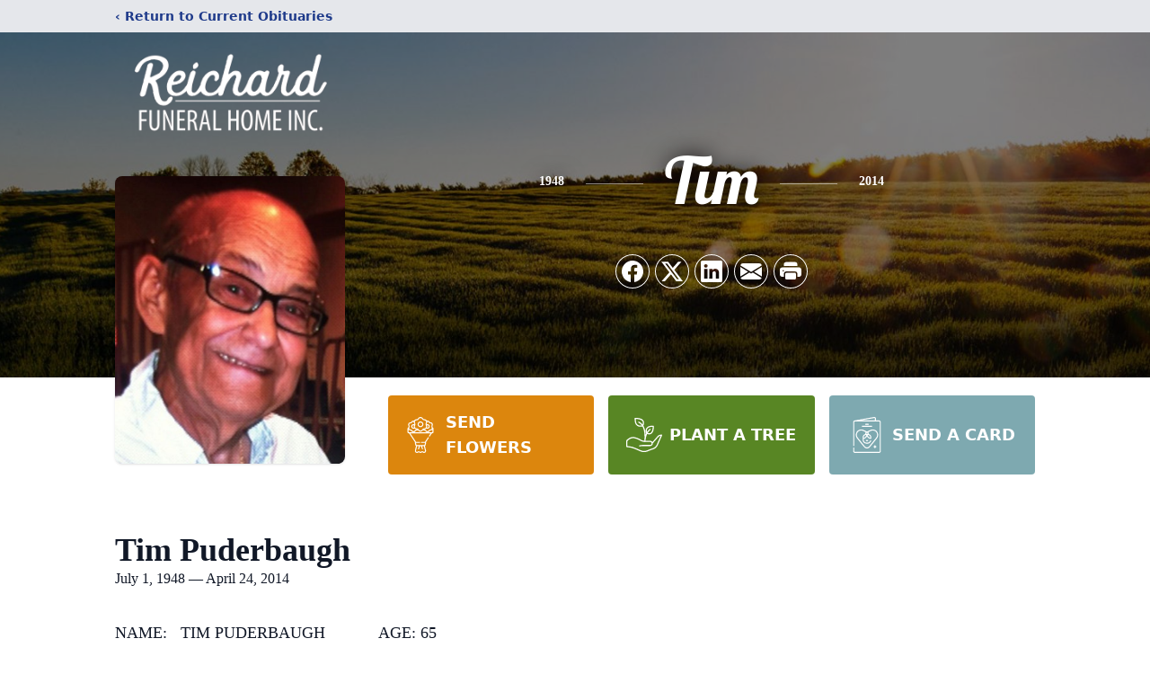

--- FILE ---
content_type: text/html; charset=utf-8
request_url: https://www.google.com/recaptcha/enterprise/anchor?ar=1&k=6LcIFh0kAAAAAEeSTW7VAbG7w6NXXXPmHKnmarBy&co=aHR0cHM6Ly93d3cucmVpY2hhcmRmaC5jb206NDQz&hl=en&type=image&v=PoyoqOPhxBO7pBk68S4YbpHZ&theme=light&size=invisible&badge=bottomright&anchor-ms=20000&execute-ms=30000&cb=nng67rm3p7rq
body_size: 48869
content:
<!DOCTYPE HTML><html dir="ltr" lang="en"><head><meta http-equiv="Content-Type" content="text/html; charset=UTF-8">
<meta http-equiv="X-UA-Compatible" content="IE=edge">
<title>reCAPTCHA</title>
<style type="text/css">
/* cyrillic-ext */
@font-face {
  font-family: 'Roboto';
  font-style: normal;
  font-weight: 400;
  font-stretch: 100%;
  src: url(//fonts.gstatic.com/s/roboto/v48/KFO7CnqEu92Fr1ME7kSn66aGLdTylUAMa3GUBHMdazTgWw.woff2) format('woff2');
  unicode-range: U+0460-052F, U+1C80-1C8A, U+20B4, U+2DE0-2DFF, U+A640-A69F, U+FE2E-FE2F;
}
/* cyrillic */
@font-face {
  font-family: 'Roboto';
  font-style: normal;
  font-weight: 400;
  font-stretch: 100%;
  src: url(//fonts.gstatic.com/s/roboto/v48/KFO7CnqEu92Fr1ME7kSn66aGLdTylUAMa3iUBHMdazTgWw.woff2) format('woff2');
  unicode-range: U+0301, U+0400-045F, U+0490-0491, U+04B0-04B1, U+2116;
}
/* greek-ext */
@font-face {
  font-family: 'Roboto';
  font-style: normal;
  font-weight: 400;
  font-stretch: 100%;
  src: url(//fonts.gstatic.com/s/roboto/v48/KFO7CnqEu92Fr1ME7kSn66aGLdTylUAMa3CUBHMdazTgWw.woff2) format('woff2');
  unicode-range: U+1F00-1FFF;
}
/* greek */
@font-face {
  font-family: 'Roboto';
  font-style: normal;
  font-weight: 400;
  font-stretch: 100%;
  src: url(//fonts.gstatic.com/s/roboto/v48/KFO7CnqEu92Fr1ME7kSn66aGLdTylUAMa3-UBHMdazTgWw.woff2) format('woff2');
  unicode-range: U+0370-0377, U+037A-037F, U+0384-038A, U+038C, U+038E-03A1, U+03A3-03FF;
}
/* math */
@font-face {
  font-family: 'Roboto';
  font-style: normal;
  font-weight: 400;
  font-stretch: 100%;
  src: url(//fonts.gstatic.com/s/roboto/v48/KFO7CnqEu92Fr1ME7kSn66aGLdTylUAMawCUBHMdazTgWw.woff2) format('woff2');
  unicode-range: U+0302-0303, U+0305, U+0307-0308, U+0310, U+0312, U+0315, U+031A, U+0326-0327, U+032C, U+032F-0330, U+0332-0333, U+0338, U+033A, U+0346, U+034D, U+0391-03A1, U+03A3-03A9, U+03B1-03C9, U+03D1, U+03D5-03D6, U+03F0-03F1, U+03F4-03F5, U+2016-2017, U+2034-2038, U+203C, U+2040, U+2043, U+2047, U+2050, U+2057, U+205F, U+2070-2071, U+2074-208E, U+2090-209C, U+20D0-20DC, U+20E1, U+20E5-20EF, U+2100-2112, U+2114-2115, U+2117-2121, U+2123-214F, U+2190, U+2192, U+2194-21AE, U+21B0-21E5, U+21F1-21F2, U+21F4-2211, U+2213-2214, U+2216-22FF, U+2308-230B, U+2310, U+2319, U+231C-2321, U+2336-237A, U+237C, U+2395, U+239B-23B7, U+23D0, U+23DC-23E1, U+2474-2475, U+25AF, U+25B3, U+25B7, U+25BD, U+25C1, U+25CA, U+25CC, U+25FB, U+266D-266F, U+27C0-27FF, U+2900-2AFF, U+2B0E-2B11, U+2B30-2B4C, U+2BFE, U+3030, U+FF5B, U+FF5D, U+1D400-1D7FF, U+1EE00-1EEFF;
}
/* symbols */
@font-face {
  font-family: 'Roboto';
  font-style: normal;
  font-weight: 400;
  font-stretch: 100%;
  src: url(//fonts.gstatic.com/s/roboto/v48/KFO7CnqEu92Fr1ME7kSn66aGLdTylUAMaxKUBHMdazTgWw.woff2) format('woff2');
  unicode-range: U+0001-000C, U+000E-001F, U+007F-009F, U+20DD-20E0, U+20E2-20E4, U+2150-218F, U+2190, U+2192, U+2194-2199, U+21AF, U+21E6-21F0, U+21F3, U+2218-2219, U+2299, U+22C4-22C6, U+2300-243F, U+2440-244A, U+2460-24FF, U+25A0-27BF, U+2800-28FF, U+2921-2922, U+2981, U+29BF, U+29EB, U+2B00-2BFF, U+4DC0-4DFF, U+FFF9-FFFB, U+10140-1018E, U+10190-1019C, U+101A0, U+101D0-101FD, U+102E0-102FB, U+10E60-10E7E, U+1D2C0-1D2D3, U+1D2E0-1D37F, U+1F000-1F0FF, U+1F100-1F1AD, U+1F1E6-1F1FF, U+1F30D-1F30F, U+1F315, U+1F31C, U+1F31E, U+1F320-1F32C, U+1F336, U+1F378, U+1F37D, U+1F382, U+1F393-1F39F, U+1F3A7-1F3A8, U+1F3AC-1F3AF, U+1F3C2, U+1F3C4-1F3C6, U+1F3CA-1F3CE, U+1F3D4-1F3E0, U+1F3ED, U+1F3F1-1F3F3, U+1F3F5-1F3F7, U+1F408, U+1F415, U+1F41F, U+1F426, U+1F43F, U+1F441-1F442, U+1F444, U+1F446-1F449, U+1F44C-1F44E, U+1F453, U+1F46A, U+1F47D, U+1F4A3, U+1F4B0, U+1F4B3, U+1F4B9, U+1F4BB, U+1F4BF, U+1F4C8-1F4CB, U+1F4D6, U+1F4DA, U+1F4DF, U+1F4E3-1F4E6, U+1F4EA-1F4ED, U+1F4F7, U+1F4F9-1F4FB, U+1F4FD-1F4FE, U+1F503, U+1F507-1F50B, U+1F50D, U+1F512-1F513, U+1F53E-1F54A, U+1F54F-1F5FA, U+1F610, U+1F650-1F67F, U+1F687, U+1F68D, U+1F691, U+1F694, U+1F698, U+1F6AD, U+1F6B2, U+1F6B9-1F6BA, U+1F6BC, U+1F6C6-1F6CF, U+1F6D3-1F6D7, U+1F6E0-1F6EA, U+1F6F0-1F6F3, U+1F6F7-1F6FC, U+1F700-1F7FF, U+1F800-1F80B, U+1F810-1F847, U+1F850-1F859, U+1F860-1F887, U+1F890-1F8AD, U+1F8B0-1F8BB, U+1F8C0-1F8C1, U+1F900-1F90B, U+1F93B, U+1F946, U+1F984, U+1F996, U+1F9E9, U+1FA00-1FA6F, U+1FA70-1FA7C, U+1FA80-1FA89, U+1FA8F-1FAC6, U+1FACE-1FADC, U+1FADF-1FAE9, U+1FAF0-1FAF8, U+1FB00-1FBFF;
}
/* vietnamese */
@font-face {
  font-family: 'Roboto';
  font-style: normal;
  font-weight: 400;
  font-stretch: 100%;
  src: url(//fonts.gstatic.com/s/roboto/v48/KFO7CnqEu92Fr1ME7kSn66aGLdTylUAMa3OUBHMdazTgWw.woff2) format('woff2');
  unicode-range: U+0102-0103, U+0110-0111, U+0128-0129, U+0168-0169, U+01A0-01A1, U+01AF-01B0, U+0300-0301, U+0303-0304, U+0308-0309, U+0323, U+0329, U+1EA0-1EF9, U+20AB;
}
/* latin-ext */
@font-face {
  font-family: 'Roboto';
  font-style: normal;
  font-weight: 400;
  font-stretch: 100%;
  src: url(//fonts.gstatic.com/s/roboto/v48/KFO7CnqEu92Fr1ME7kSn66aGLdTylUAMa3KUBHMdazTgWw.woff2) format('woff2');
  unicode-range: U+0100-02BA, U+02BD-02C5, U+02C7-02CC, U+02CE-02D7, U+02DD-02FF, U+0304, U+0308, U+0329, U+1D00-1DBF, U+1E00-1E9F, U+1EF2-1EFF, U+2020, U+20A0-20AB, U+20AD-20C0, U+2113, U+2C60-2C7F, U+A720-A7FF;
}
/* latin */
@font-face {
  font-family: 'Roboto';
  font-style: normal;
  font-weight: 400;
  font-stretch: 100%;
  src: url(//fonts.gstatic.com/s/roboto/v48/KFO7CnqEu92Fr1ME7kSn66aGLdTylUAMa3yUBHMdazQ.woff2) format('woff2');
  unicode-range: U+0000-00FF, U+0131, U+0152-0153, U+02BB-02BC, U+02C6, U+02DA, U+02DC, U+0304, U+0308, U+0329, U+2000-206F, U+20AC, U+2122, U+2191, U+2193, U+2212, U+2215, U+FEFF, U+FFFD;
}
/* cyrillic-ext */
@font-face {
  font-family: 'Roboto';
  font-style: normal;
  font-weight: 500;
  font-stretch: 100%;
  src: url(//fonts.gstatic.com/s/roboto/v48/KFO7CnqEu92Fr1ME7kSn66aGLdTylUAMa3GUBHMdazTgWw.woff2) format('woff2');
  unicode-range: U+0460-052F, U+1C80-1C8A, U+20B4, U+2DE0-2DFF, U+A640-A69F, U+FE2E-FE2F;
}
/* cyrillic */
@font-face {
  font-family: 'Roboto';
  font-style: normal;
  font-weight: 500;
  font-stretch: 100%;
  src: url(//fonts.gstatic.com/s/roboto/v48/KFO7CnqEu92Fr1ME7kSn66aGLdTylUAMa3iUBHMdazTgWw.woff2) format('woff2');
  unicode-range: U+0301, U+0400-045F, U+0490-0491, U+04B0-04B1, U+2116;
}
/* greek-ext */
@font-face {
  font-family: 'Roboto';
  font-style: normal;
  font-weight: 500;
  font-stretch: 100%;
  src: url(//fonts.gstatic.com/s/roboto/v48/KFO7CnqEu92Fr1ME7kSn66aGLdTylUAMa3CUBHMdazTgWw.woff2) format('woff2');
  unicode-range: U+1F00-1FFF;
}
/* greek */
@font-face {
  font-family: 'Roboto';
  font-style: normal;
  font-weight: 500;
  font-stretch: 100%;
  src: url(//fonts.gstatic.com/s/roboto/v48/KFO7CnqEu92Fr1ME7kSn66aGLdTylUAMa3-UBHMdazTgWw.woff2) format('woff2');
  unicode-range: U+0370-0377, U+037A-037F, U+0384-038A, U+038C, U+038E-03A1, U+03A3-03FF;
}
/* math */
@font-face {
  font-family: 'Roboto';
  font-style: normal;
  font-weight: 500;
  font-stretch: 100%;
  src: url(//fonts.gstatic.com/s/roboto/v48/KFO7CnqEu92Fr1ME7kSn66aGLdTylUAMawCUBHMdazTgWw.woff2) format('woff2');
  unicode-range: U+0302-0303, U+0305, U+0307-0308, U+0310, U+0312, U+0315, U+031A, U+0326-0327, U+032C, U+032F-0330, U+0332-0333, U+0338, U+033A, U+0346, U+034D, U+0391-03A1, U+03A3-03A9, U+03B1-03C9, U+03D1, U+03D5-03D6, U+03F0-03F1, U+03F4-03F5, U+2016-2017, U+2034-2038, U+203C, U+2040, U+2043, U+2047, U+2050, U+2057, U+205F, U+2070-2071, U+2074-208E, U+2090-209C, U+20D0-20DC, U+20E1, U+20E5-20EF, U+2100-2112, U+2114-2115, U+2117-2121, U+2123-214F, U+2190, U+2192, U+2194-21AE, U+21B0-21E5, U+21F1-21F2, U+21F4-2211, U+2213-2214, U+2216-22FF, U+2308-230B, U+2310, U+2319, U+231C-2321, U+2336-237A, U+237C, U+2395, U+239B-23B7, U+23D0, U+23DC-23E1, U+2474-2475, U+25AF, U+25B3, U+25B7, U+25BD, U+25C1, U+25CA, U+25CC, U+25FB, U+266D-266F, U+27C0-27FF, U+2900-2AFF, U+2B0E-2B11, U+2B30-2B4C, U+2BFE, U+3030, U+FF5B, U+FF5D, U+1D400-1D7FF, U+1EE00-1EEFF;
}
/* symbols */
@font-face {
  font-family: 'Roboto';
  font-style: normal;
  font-weight: 500;
  font-stretch: 100%;
  src: url(//fonts.gstatic.com/s/roboto/v48/KFO7CnqEu92Fr1ME7kSn66aGLdTylUAMaxKUBHMdazTgWw.woff2) format('woff2');
  unicode-range: U+0001-000C, U+000E-001F, U+007F-009F, U+20DD-20E0, U+20E2-20E4, U+2150-218F, U+2190, U+2192, U+2194-2199, U+21AF, U+21E6-21F0, U+21F3, U+2218-2219, U+2299, U+22C4-22C6, U+2300-243F, U+2440-244A, U+2460-24FF, U+25A0-27BF, U+2800-28FF, U+2921-2922, U+2981, U+29BF, U+29EB, U+2B00-2BFF, U+4DC0-4DFF, U+FFF9-FFFB, U+10140-1018E, U+10190-1019C, U+101A0, U+101D0-101FD, U+102E0-102FB, U+10E60-10E7E, U+1D2C0-1D2D3, U+1D2E0-1D37F, U+1F000-1F0FF, U+1F100-1F1AD, U+1F1E6-1F1FF, U+1F30D-1F30F, U+1F315, U+1F31C, U+1F31E, U+1F320-1F32C, U+1F336, U+1F378, U+1F37D, U+1F382, U+1F393-1F39F, U+1F3A7-1F3A8, U+1F3AC-1F3AF, U+1F3C2, U+1F3C4-1F3C6, U+1F3CA-1F3CE, U+1F3D4-1F3E0, U+1F3ED, U+1F3F1-1F3F3, U+1F3F5-1F3F7, U+1F408, U+1F415, U+1F41F, U+1F426, U+1F43F, U+1F441-1F442, U+1F444, U+1F446-1F449, U+1F44C-1F44E, U+1F453, U+1F46A, U+1F47D, U+1F4A3, U+1F4B0, U+1F4B3, U+1F4B9, U+1F4BB, U+1F4BF, U+1F4C8-1F4CB, U+1F4D6, U+1F4DA, U+1F4DF, U+1F4E3-1F4E6, U+1F4EA-1F4ED, U+1F4F7, U+1F4F9-1F4FB, U+1F4FD-1F4FE, U+1F503, U+1F507-1F50B, U+1F50D, U+1F512-1F513, U+1F53E-1F54A, U+1F54F-1F5FA, U+1F610, U+1F650-1F67F, U+1F687, U+1F68D, U+1F691, U+1F694, U+1F698, U+1F6AD, U+1F6B2, U+1F6B9-1F6BA, U+1F6BC, U+1F6C6-1F6CF, U+1F6D3-1F6D7, U+1F6E0-1F6EA, U+1F6F0-1F6F3, U+1F6F7-1F6FC, U+1F700-1F7FF, U+1F800-1F80B, U+1F810-1F847, U+1F850-1F859, U+1F860-1F887, U+1F890-1F8AD, U+1F8B0-1F8BB, U+1F8C0-1F8C1, U+1F900-1F90B, U+1F93B, U+1F946, U+1F984, U+1F996, U+1F9E9, U+1FA00-1FA6F, U+1FA70-1FA7C, U+1FA80-1FA89, U+1FA8F-1FAC6, U+1FACE-1FADC, U+1FADF-1FAE9, U+1FAF0-1FAF8, U+1FB00-1FBFF;
}
/* vietnamese */
@font-face {
  font-family: 'Roboto';
  font-style: normal;
  font-weight: 500;
  font-stretch: 100%;
  src: url(//fonts.gstatic.com/s/roboto/v48/KFO7CnqEu92Fr1ME7kSn66aGLdTylUAMa3OUBHMdazTgWw.woff2) format('woff2');
  unicode-range: U+0102-0103, U+0110-0111, U+0128-0129, U+0168-0169, U+01A0-01A1, U+01AF-01B0, U+0300-0301, U+0303-0304, U+0308-0309, U+0323, U+0329, U+1EA0-1EF9, U+20AB;
}
/* latin-ext */
@font-face {
  font-family: 'Roboto';
  font-style: normal;
  font-weight: 500;
  font-stretch: 100%;
  src: url(//fonts.gstatic.com/s/roboto/v48/KFO7CnqEu92Fr1ME7kSn66aGLdTylUAMa3KUBHMdazTgWw.woff2) format('woff2');
  unicode-range: U+0100-02BA, U+02BD-02C5, U+02C7-02CC, U+02CE-02D7, U+02DD-02FF, U+0304, U+0308, U+0329, U+1D00-1DBF, U+1E00-1E9F, U+1EF2-1EFF, U+2020, U+20A0-20AB, U+20AD-20C0, U+2113, U+2C60-2C7F, U+A720-A7FF;
}
/* latin */
@font-face {
  font-family: 'Roboto';
  font-style: normal;
  font-weight: 500;
  font-stretch: 100%;
  src: url(//fonts.gstatic.com/s/roboto/v48/KFO7CnqEu92Fr1ME7kSn66aGLdTylUAMa3yUBHMdazQ.woff2) format('woff2');
  unicode-range: U+0000-00FF, U+0131, U+0152-0153, U+02BB-02BC, U+02C6, U+02DA, U+02DC, U+0304, U+0308, U+0329, U+2000-206F, U+20AC, U+2122, U+2191, U+2193, U+2212, U+2215, U+FEFF, U+FFFD;
}
/* cyrillic-ext */
@font-face {
  font-family: 'Roboto';
  font-style: normal;
  font-weight: 900;
  font-stretch: 100%;
  src: url(//fonts.gstatic.com/s/roboto/v48/KFO7CnqEu92Fr1ME7kSn66aGLdTylUAMa3GUBHMdazTgWw.woff2) format('woff2');
  unicode-range: U+0460-052F, U+1C80-1C8A, U+20B4, U+2DE0-2DFF, U+A640-A69F, U+FE2E-FE2F;
}
/* cyrillic */
@font-face {
  font-family: 'Roboto';
  font-style: normal;
  font-weight: 900;
  font-stretch: 100%;
  src: url(//fonts.gstatic.com/s/roboto/v48/KFO7CnqEu92Fr1ME7kSn66aGLdTylUAMa3iUBHMdazTgWw.woff2) format('woff2');
  unicode-range: U+0301, U+0400-045F, U+0490-0491, U+04B0-04B1, U+2116;
}
/* greek-ext */
@font-face {
  font-family: 'Roboto';
  font-style: normal;
  font-weight: 900;
  font-stretch: 100%;
  src: url(//fonts.gstatic.com/s/roboto/v48/KFO7CnqEu92Fr1ME7kSn66aGLdTylUAMa3CUBHMdazTgWw.woff2) format('woff2');
  unicode-range: U+1F00-1FFF;
}
/* greek */
@font-face {
  font-family: 'Roboto';
  font-style: normal;
  font-weight: 900;
  font-stretch: 100%;
  src: url(//fonts.gstatic.com/s/roboto/v48/KFO7CnqEu92Fr1ME7kSn66aGLdTylUAMa3-UBHMdazTgWw.woff2) format('woff2');
  unicode-range: U+0370-0377, U+037A-037F, U+0384-038A, U+038C, U+038E-03A1, U+03A3-03FF;
}
/* math */
@font-face {
  font-family: 'Roboto';
  font-style: normal;
  font-weight: 900;
  font-stretch: 100%;
  src: url(//fonts.gstatic.com/s/roboto/v48/KFO7CnqEu92Fr1ME7kSn66aGLdTylUAMawCUBHMdazTgWw.woff2) format('woff2');
  unicode-range: U+0302-0303, U+0305, U+0307-0308, U+0310, U+0312, U+0315, U+031A, U+0326-0327, U+032C, U+032F-0330, U+0332-0333, U+0338, U+033A, U+0346, U+034D, U+0391-03A1, U+03A3-03A9, U+03B1-03C9, U+03D1, U+03D5-03D6, U+03F0-03F1, U+03F4-03F5, U+2016-2017, U+2034-2038, U+203C, U+2040, U+2043, U+2047, U+2050, U+2057, U+205F, U+2070-2071, U+2074-208E, U+2090-209C, U+20D0-20DC, U+20E1, U+20E5-20EF, U+2100-2112, U+2114-2115, U+2117-2121, U+2123-214F, U+2190, U+2192, U+2194-21AE, U+21B0-21E5, U+21F1-21F2, U+21F4-2211, U+2213-2214, U+2216-22FF, U+2308-230B, U+2310, U+2319, U+231C-2321, U+2336-237A, U+237C, U+2395, U+239B-23B7, U+23D0, U+23DC-23E1, U+2474-2475, U+25AF, U+25B3, U+25B7, U+25BD, U+25C1, U+25CA, U+25CC, U+25FB, U+266D-266F, U+27C0-27FF, U+2900-2AFF, U+2B0E-2B11, U+2B30-2B4C, U+2BFE, U+3030, U+FF5B, U+FF5D, U+1D400-1D7FF, U+1EE00-1EEFF;
}
/* symbols */
@font-face {
  font-family: 'Roboto';
  font-style: normal;
  font-weight: 900;
  font-stretch: 100%;
  src: url(//fonts.gstatic.com/s/roboto/v48/KFO7CnqEu92Fr1ME7kSn66aGLdTylUAMaxKUBHMdazTgWw.woff2) format('woff2');
  unicode-range: U+0001-000C, U+000E-001F, U+007F-009F, U+20DD-20E0, U+20E2-20E4, U+2150-218F, U+2190, U+2192, U+2194-2199, U+21AF, U+21E6-21F0, U+21F3, U+2218-2219, U+2299, U+22C4-22C6, U+2300-243F, U+2440-244A, U+2460-24FF, U+25A0-27BF, U+2800-28FF, U+2921-2922, U+2981, U+29BF, U+29EB, U+2B00-2BFF, U+4DC0-4DFF, U+FFF9-FFFB, U+10140-1018E, U+10190-1019C, U+101A0, U+101D0-101FD, U+102E0-102FB, U+10E60-10E7E, U+1D2C0-1D2D3, U+1D2E0-1D37F, U+1F000-1F0FF, U+1F100-1F1AD, U+1F1E6-1F1FF, U+1F30D-1F30F, U+1F315, U+1F31C, U+1F31E, U+1F320-1F32C, U+1F336, U+1F378, U+1F37D, U+1F382, U+1F393-1F39F, U+1F3A7-1F3A8, U+1F3AC-1F3AF, U+1F3C2, U+1F3C4-1F3C6, U+1F3CA-1F3CE, U+1F3D4-1F3E0, U+1F3ED, U+1F3F1-1F3F3, U+1F3F5-1F3F7, U+1F408, U+1F415, U+1F41F, U+1F426, U+1F43F, U+1F441-1F442, U+1F444, U+1F446-1F449, U+1F44C-1F44E, U+1F453, U+1F46A, U+1F47D, U+1F4A3, U+1F4B0, U+1F4B3, U+1F4B9, U+1F4BB, U+1F4BF, U+1F4C8-1F4CB, U+1F4D6, U+1F4DA, U+1F4DF, U+1F4E3-1F4E6, U+1F4EA-1F4ED, U+1F4F7, U+1F4F9-1F4FB, U+1F4FD-1F4FE, U+1F503, U+1F507-1F50B, U+1F50D, U+1F512-1F513, U+1F53E-1F54A, U+1F54F-1F5FA, U+1F610, U+1F650-1F67F, U+1F687, U+1F68D, U+1F691, U+1F694, U+1F698, U+1F6AD, U+1F6B2, U+1F6B9-1F6BA, U+1F6BC, U+1F6C6-1F6CF, U+1F6D3-1F6D7, U+1F6E0-1F6EA, U+1F6F0-1F6F3, U+1F6F7-1F6FC, U+1F700-1F7FF, U+1F800-1F80B, U+1F810-1F847, U+1F850-1F859, U+1F860-1F887, U+1F890-1F8AD, U+1F8B0-1F8BB, U+1F8C0-1F8C1, U+1F900-1F90B, U+1F93B, U+1F946, U+1F984, U+1F996, U+1F9E9, U+1FA00-1FA6F, U+1FA70-1FA7C, U+1FA80-1FA89, U+1FA8F-1FAC6, U+1FACE-1FADC, U+1FADF-1FAE9, U+1FAF0-1FAF8, U+1FB00-1FBFF;
}
/* vietnamese */
@font-face {
  font-family: 'Roboto';
  font-style: normal;
  font-weight: 900;
  font-stretch: 100%;
  src: url(//fonts.gstatic.com/s/roboto/v48/KFO7CnqEu92Fr1ME7kSn66aGLdTylUAMa3OUBHMdazTgWw.woff2) format('woff2');
  unicode-range: U+0102-0103, U+0110-0111, U+0128-0129, U+0168-0169, U+01A0-01A1, U+01AF-01B0, U+0300-0301, U+0303-0304, U+0308-0309, U+0323, U+0329, U+1EA0-1EF9, U+20AB;
}
/* latin-ext */
@font-face {
  font-family: 'Roboto';
  font-style: normal;
  font-weight: 900;
  font-stretch: 100%;
  src: url(//fonts.gstatic.com/s/roboto/v48/KFO7CnqEu92Fr1ME7kSn66aGLdTylUAMa3KUBHMdazTgWw.woff2) format('woff2');
  unicode-range: U+0100-02BA, U+02BD-02C5, U+02C7-02CC, U+02CE-02D7, U+02DD-02FF, U+0304, U+0308, U+0329, U+1D00-1DBF, U+1E00-1E9F, U+1EF2-1EFF, U+2020, U+20A0-20AB, U+20AD-20C0, U+2113, U+2C60-2C7F, U+A720-A7FF;
}
/* latin */
@font-face {
  font-family: 'Roboto';
  font-style: normal;
  font-weight: 900;
  font-stretch: 100%;
  src: url(//fonts.gstatic.com/s/roboto/v48/KFO7CnqEu92Fr1ME7kSn66aGLdTylUAMa3yUBHMdazQ.woff2) format('woff2');
  unicode-range: U+0000-00FF, U+0131, U+0152-0153, U+02BB-02BC, U+02C6, U+02DA, U+02DC, U+0304, U+0308, U+0329, U+2000-206F, U+20AC, U+2122, U+2191, U+2193, U+2212, U+2215, U+FEFF, U+FFFD;
}

</style>
<link rel="stylesheet" type="text/css" href="https://www.gstatic.com/recaptcha/releases/PoyoqOPhxBO7pBk68S4YbpHZ/styles__ltr.css">
<script nonce="KXMxnvIBJf6lG1BpDxiy5w" type="text/javascript">window['__recaptcha_api'] = 'https://www.google.com/recaptcha/enterprise/';</script>
<script type="text/javascript" src="https://www.gstatic.com/recaptcha/releases/PoyoqOPhxBO7pBk68S4YbpHZ/recaptcha__en.js" nonce="KXMxnvIBJf6lG1BpDxiy5w">
      
    </script></head>
<body><div id="rc-anchor-alert" class="rc-anchor-alert"></div>
<input type="hidden" id="recaptcha-token" value="[base64]">
<script type="text/javascript" nonce="KXMxnvIBJf6lG1BpDxiy5w">
      recaptcha.anchor.Main.init("[\x22ainput\x22,[\x22bgdata\x22,\x22\x22,\[base64]/[base64]/bmV3IFpbdF0obVswXSk6Sz09Mj9uZXcgWlt0XShtWzBdLG1bMV0pOks9PTM/bmV3IFpbdF0obVswXSxtWzFdLG1bMl0pOks9PTQ/[base64]/[base64]/[base64]/[base64]/[base64]/[base64]/[base64]/[base64]/[base64]/[base64]/[base64]/[base64]/[base64]/[base64]\\u003d\\u003d\x22,\[base64]\\u003d\\u003d\x22,\x22wq0qF1DChVbClMOpJS05w4HDmMKWKh7Co3jDtzpGw6DCu8OiajxQRU4Jwpgtw5/CqiYSw7ZyaMOCwoACw48fw7DCpxJCw51KwrPDinZhAsKtFMOfA2jDtVhHWsObwrlnwpDCtDdPwpBcwoIoVsK7w59UwofDsMK/wr02cFrCpVnCisObd0TCicOHAl3Cm8KBwqQNQH49Mwtfw6scQcKgAGl4AGoXAsO5NcK7w5A1cSnDjGoGw4EcwqhBw6fChn/CocOqY0sgCsKYL0VdGVjDoltNO8KMw6UIWcKsY2/CmS8jER/[base64]/F8KRw6goYwRgwqxHPMKVw5R1w4LCjcOgwrtIKsOhwr8OL8KTwr/DoMKxw4LCtjpgwqTCtjg3BcKZJMKKR8K6w4VlwqI/w4laWkfCq8O2J23Cg8KZPk1Ww47DnCwKQDrCmMOcw4M5wqonLgpve8OCwqbDiG/[base64]/[base64]/w5cbw7fDrzzChMK2e8KqwoXDjcOkw5M4CjF7w4l3OcKOwqTCvmHCmcKgw7MYwrPCqsKqw4PClA1awoHDqwhZM8OsJxhywoDDicO9w6XDtSdDccOqJcOJw41iasOdPkREwpUsXcOBw4Rfw78Pw6vCpnA/[base64]/CgsKdHRrDuMOCw5FeFV7CiBLDu8ODw7xDw4rDusOSTCnDocO6w5UkScKCwo7DuMK3DAkOV3fDh3Aowp1cCsKmCsOFwowMw5kmw4zCqMO3P8KFw6I1wobCtsOnwrQLw6nCsF3DksOhBWNCwq3Dum9gA8KzS8Okwq7Cj8K4w5jDmGfCmMKvAV4Aw6/DlmzCjl/[base64]/CrsOmw5V3SRvCp2IEwpJ4w7IQw6klw5oTw6/ChMO9w4QqU8OIDCzDpMK/wqZIwqnDonTDpMOEw50nG0Jcw4/Dl8Kbw7ZTWigMwqrDknHCoMKuKcKqw6bDsERdwoE9wqI7wqbDr8Ohw7NhNAzDhgvCsxrCn8KdCcK+wqMdwr7CusO/EljCjUnCrjDCsVTDpcK5AMOpMMOkV3DDrMK/w7vCmMOWSMO1w6TDhsOgd8KxGMKnO8Oqw6Rfb8KbKsK5w6bCs8Kgw6cpwrdmw7wWw5UAwq/Cl8KpwobDlsKPQAJ3CQxMbhJRwrUGwqfDmsKzw7vComvCrsO0YBk8wpEPDhM6w6N+c07DtBHCojs+wrxgw60swrtWw4Vdwo7DnAk8U8Kqw6DDlwdDwrTCkUnCjMKQWcKYw47DiMKfwoXCj8OHw7PDmjHCjQc/[base64]/[base64]/w4PCnGnDrhDCkVrCnsOFw7k/wqfDuMKiwr3CmWZoeMOhw5nDj8OvwrQxNlrDhMO8wqQZc8KJw4vCpcObw4fDg8KmwqHDgz/[base64]/CgMKkwr5Ww4XCoMKrXsOkwowRwrltw6rCqS3CgcOLKiTClsOTw4vDn8OHX8Krw5d7wpkCK2A/NS1VNk/DqCtdwqMiw5DDjsKew53Dg8OLNcOzwqgJN8KTZsKdwp/[base64]/Cj8OGexrCqmgrwovDk8K3TXfCvcOmwoPCh3XDhsOKK8OTW8OSMsKcw6/CncK5AcOswooiwo1OOcKzw79bwopPZ3tpwqJ5w7rDlcOKwpUvwonCssOpwo8Bw5/DgVXDqsOVwp7Dj0wUfMKgwqDDj1Bqw6lRVMOXw5UiB8O3DQUzw5I4fMKzMhobw7Y1w6Zywot9cTpTMDXDp8OfdhvChVcOw7fDl8K1w4HDkF/DlEnCvsKiw50Iw6jDrklSLsOPw7EEw5jCtR7DuhzDj8OKw4zCoxPCmMONwofDoCvDp8OBwqnCtsKkwqTDu3sKcMOIwoAqwqHCucKGdDXCs8OreCLDqh3Dvwcxw7DDjj/Dr0jDncK7PGnCtMKRw7pqWMKISgRuOxvDqHAVwr9BIEPDnE/CucOgwr4iwqJIwqJUAsOFw6lCOsKDw605eClEwqfDjMK4ecKQRTpkw5JSd8OOw6xFPBF5w4bDh8Okw70ITGbCocKGMsO3wqDCs8KJw5TDkxPCqMKVXArDmFPCmkzDoiZ4CsOrwp7CuxrCp2IVbyvDswQbw6LDjcOxJ3wXw4x/wpEbwqXCvsOzwqo0wrAkw7DClcO+BMKvesK7OsOvwonDvMKPwpMEd8OIRX5Lw4/CmMKASFkjHn5LeVJQw4vCll8AEx8YZFTDgjrCllbDqCsRwoLCvi5Rw4PDkhbDhsOzwqcBfzJgQMKMDB3DocKXwrgueC7Crmpqw6DDgsKtV8OdGDPDvyECw7gUwqYRN8OvD8KPw7zDlsOlw59hEjx1LXzDgB3CvCPDp8OXwoY/[base64]/Cv2FGwrvDmcKNw5nCs3F1w77DssKRwoPCvCVMCMK1w7QWwoJwAMKcfF3CqsOdB8KRMHrCqcKNwqcowo49IsKbw7DCgBAow5fDgcKTKjjChzE5w65uw4PCo8O+w4gLw5nCllpTw60Cw6srVWPCjsOnK8OsB8OzO8KdTMK3JmVHaQZsUnTCv8ORw73Cs3kIwrFjwo/[base64]/DtDFQw4hSLB3DgTxdZMORw7/DkVNFw697JkzDicKkc2VOM3Qaw5XDoMOvQWDDpAV5w7cKwqXCicKSHMOQc8OGw59SwrFWNMK4wqnCg8KZSgnCrGXDqhoxw7bCmz4KNsK5Tn91PUl9wovCkMKDHEFqdBHCsMKrwqxfw7LCvsO/WcO1SMKww5bCqiFacXvDqyMywoIrw5nDnMOKZCtzwpTCo1BJw4jDv8OhN8OFcsKcfiZ2wq3Dlg7CmwTCpUEpBMK/[base64]/Cr8KvHMKgX8Odw4rCh3F3AsKpw6l1EEjDt2TCnArCrsKCw4F7WXvDo8O+w6/CrENIIcOEw5XDjsOGdkPDj8OcwpUwGW1ww5wYw7bDosODM8OXw7DClMKpw4crw6lmwqYDw6DDmMO0e8O0VAfCjsKSehd/K2vDo3tTKXrCmsKAEcKqwoc3w7sow5lNw5PDtsKgwoo4wqzClcK4wog7w7bDtMOYw5gBfsOBdsOrX8OIBCVxCxjCqMOcLsK7wpXDs8Kww63Dslw1wpfChmkQKkfCqHfDnA/[base64]/DiCsPG8KQFWjCpAo1w5YrHFXCi8Oyw5YLwrHDp8KkDWBUwrNEdgoqwrZfOcKfwp9CXMOvwqDCpm1pwqfDrsOXwrMRQwd/[base64]/[base64]/CtsOpw5HDpcOKw4DCnDZgw4zCvsKWwrpnwpLDmy1dwrvDt8KLw45kwpUSLcOJPMOVwqvDplh/Xwx3wo3CmMKVwoPCqU/DlGbDvTbCnHzCnFLDq2Eewp4nSCPCp8Kow6rCkMKswrV/HD/CvcKAw5XDt21QPMKqw6HDoiUawpNZAnQKwoEmOETDr1EVw64sAlwgwoPCtnwdwohBNcKbZgHDv1vCrMOWw6PDtMKBdcKtwrkVwpPCnMK9wr9WO8OSwo3CqMKLOcKSegHDssOCBQ3DuxZ+PcKvw4HCm8Oka8OXc8KQwrLCjVvDvTbDkBvCuyLDhcODChglw6dNw5/DqsKFH1HCuibDjwgvw6LChMOKM8Kfwr4sw717wqnCvsOSS8OoG0zCjcKCw4PDmQHCrGvDt8K0w6NPDsOeQwkRUcK8EMKBD8OpMEg6B8K1wp83FCbCi8KJZsOFw58fwrkVZ21lwp9FwpfDtcK5cMKTwq47w7DDocKswozDk1k/eMKFwoHDhHrCm8Opw5ohwoVUwrLCscOtw7PCnxhFw6x9wrVow5/CvjLDnHpIaFxeU8KrwqwSXcOCw7XDlkXDjcO+w65USMOMCmjCvcOxWB9oTQBxwoR0woQdckPDoMOYW0zDusKZF1Y/wptUBcORwrvDlifCnHXCjQDDhcKjwqrDv8OOZcKYFUPDsktuw4QJQMKsw6F1w4Y7EMOkKR3Dq8KNRMKLw7/CoMKGV0dcKsK4wqzDpkN4wofDjW/CjcOzGMKHK1DDjDHDtH/CpcKmFiHDo1E6w5NmEXUJPcOCwrw5MMK8wq7DpHTCjEPDqsO6wqXCqB1Lw7nDmQ54McOSwpLDqSzCgiZRw53CkUAewpfCnsKdesOxbcKyw6TDl15gVCnDpn5GwodqfSbCnBALwrXCqcKjfzg1wqttwo9VwpM/[base64]/CmmsvI8K3BMO+TlrCg8OSTR4FUsOyU09ZPRrDqMOfw6zDn2fDqMOWw6cWw7BFw6Ikw5hmVQnCnMKCM8KgQcKnD8KEasO6wo1/w78BUxsHElUYw6LCkFjDiEp1wp/CgcOObxsrMyvDvcK1H1UmLsK8MSPCqsKhAwgnwqtywq/CscObSxvCmWPCksKFwqbCksO+Ch/CsQjCs2nCmsKkR37DokYMAjnDqys0w6zCu8OYcw/[base64]/[base64]/CmhsFj56LCrDolHDjMKqVW/CkVLCnALClw7CpUzDj2DDujLDmsOuFcKAPEjDt8O0XWAlJTBUUgbCnUURRx5VcMOdw6bDoMOIRsOzY8OTKMKweTMrW1pTw7HCs8OlFnliw6PDnVrCkcOOw5vDumLCnV82w6NHwrYtMsKvwp/DkU8owpXDhmfCnMKYdcO9w7QiJsKpfwBYIMKtw4xZwrPDpzHDlsOEw5zDlsK7wq0ew4DDgXLDm8KSDMKBw4vCpcOtwpzCpE3Co15pb3zCgSorw7ERw7zCpxbDscK+w43Dh2EPKcKYw5/DhcKwX8KnwqYFw43DmMOMw7XDqsOqwoLDmMO7Hh4IfDo+w5FuEcOZNcOBUxQBRyd5woHDgsOcwqggw6zCsihQwqs6wo3DoybCjARKwrfDqzbCmMKKAyQHczrCv8OqbMOcwqogKMK7wq7CoCzCssKpAMOjARzDkE0mwq3Cuy3CuWc1Y8Kywp/DrzXCksKoPcKYXkQAecOKwqIzGALCrCPCo15oI8KENcOPwozDvAjCrcOFBh/DqC3Cnm0CY8KdwqbDgx7CmzjCqU7DjFPCgz3CrF5iXAjCv8KMXsOVwpPCo8K9QSQ1w7XCiMO/[base64]/CuCfDrmk9WH3DgcKrbhtFw5XClRvCoMKPw54hdTXDoMOUPXvCvcOZF3UcQsK5acOnw4NJX3fDj8O8w6nDmy/CrsOyP8KFYcK+WMOYTyc/LsKjwqjDvXcEwoMaIlnDqxnDizPDu8O/[base64]/CnMKgQcKlLcKnNid1UMKawpHDo8Oywps1Q8K8w5ESB3MjIRXDu8KGw7VAwrMWb8KVw4g3VBpgPS/DnztJwpTCpsKjw5XCpXd/w79jaBrCisOcAGdEw6jCnMKqRntXEl7CqMOdw7wxwrbCqcKTJSYrwqJ/D8KxVsKUHTfDpTRMw65Mw4nCusOjF8OYfyE+w4/CtGlSw7fDi8OqwrLChzp3f1zCncK3w4tgFih5GsKXUCdOw59vwq4McXbDmMOWLcO3w79zw4Eewpcmw4hGwrQZw6/CoGnCrzgFRcKeLSEaX8ORNcK5ByDCjxAzczJxDVkGK8Oqw45sw7Muw4XCgMOgIMKgP8Oxw4TCn8KbdUvDicOdw4nDoSgfwqo1w4rCjsK4N8KODsOjMA9iwo5BSsKjNk8AwpTDlS/DthxJwo54PhDDlcKAHU1ABTvDu8OCwpw5G8OZw5PDgsO3w6DDkBEnAGTCtMKMwqbDm2YNwqbDjMOMwpgGwovDs8KHwrjCgcKuaWA3w7jCtmHDvHYewqXCh8OdwqpsNcK/w69+PMKcwoslM8K9wpLCgMKAU8KjPMKAw4nCq0TDgMKBw5IUYsONFsKCfsKGw53CocOOC8OGNgvDhhh8w6RTw5rDiMO1HcOIWsOkfMO2SXQaeRHCsRTCq8KfHi5sw4IDw7zCmmZTO1HCsDZQWsOdMMK/[base64]/[base64]/CiVBBfWAWwo/DunvCiMKxw4Z8w7JPw5XDsMKIwocDRV/CksK5wqR4wqppwrnDrsOEw5zCnX5CURVYw4l2LFoEXCrDhcKwwoR2UVlXfVU6wrzCk1bDmU/DkDDCrDnDvMOqHRY7wpbDvSVmwqLCk8OKJGjDjcOjecOswoppT8Ovw5pLNkPDnWjCgiHDgVgIwptHw5UdB8Khw4sZwrxlDCJJwrXCpznDnXgIw6FjcW3CmsKXMwAPw64Of8OQZMOYwq/[base64]/DhF4FGS7DnsOuwp98w4jCl8OWw5PCu3nCvEsONVhmI8ObwqB/WMOSwoDDlMKKVMO4I8Kbwqw5wrHDkHTCscKRWl4TIVXDmcKDCcKbwqrDmMKqRCzCsQfDkWx2w6DCpsOWw54vwp/CqGbDqVbChwtWUlUDScK+TcOAUsOtwqBDwqcbd1fDq0NuwrBUJ0LCvcOow4VJMcKLwpkgPl52wo0Iw5AeQMOEWzrDvjUsXsOBKDQ3U8O9woYew4DCn8OaDgrChhvDhwrDosOFE1TDmcKsw5vDvlfCuMOBwqbCrBtqw4rCqcO4HyU/[base64]/Drg7DiMOxw6zDkcK7ZcOxwqTCi8Kdwo/DiQ5+wrMIUcOfw7g8w7cew4DDmMOvSUDCn0XCtRJ6wqI/OcKWwp3Dj8K+XcOBwo7CssKSw7cSCC/ClMOhw4jCusKOPGjDvmBbwrDDjBUUw63DkXnCg2N6UwcgZMOAY2k7aRHDqD/CvsKlwqjDlMOTAVPCv0jCuVcSdjHCqsO8w7Jaw7dxwrV3wqMwZUXCklLDgMKDQcOxdsOuTnohw4TCq1EWwp7CmnTCiMOSV8OHbR7CvcOuwrPDl8OSw5cPw4HCrMO6wr/[base64]/DgWdAwrrDqkYow5LDh8KRbsKyw5HCs8KsdmPDl8Kjc8OqMsKPwo1uFMOjaULCssK/BSfDmMO1wp/DgcKcGcO6w5jDhXzCu8OLfsKPwpABIxPDucOgN8K+wqhawqtFw5UqHsKbWndqwrp+w6VCNsKFw4bDhXBebcOoSylewrzCtcOKwoEHw4c5w7ptwp3DpcK6R8OeOcOVwpVcwofCpHnCm8OSMGdsT8O9NcKhUFALD2LCnsO0BsKiw6MfHMKfwqs/wq1cwrhfRMKKwqDCocOkwqkRDMOQbMOqd03DqMKLwrbDtsK5wpfCo3RwJsK8wrPCtXIHw7XDosOPBsORw6fChsOtEnFMw6bCrjwQwr/CuMKxenwzccOiDBDDpsOGwr/[base64]/[base64]/[base64]/PcOkwpzDkMKFw5nDncOIDQ7CnMOOwqIrw4TCi3l9wqB+wpPDiwZEwrnDvGpfwqjCqMKQESwoAcOrw4ZhMl/Dh1bDhMKhwpVhwpDDvHPDs8KRw4Ivdh4uwrtbw7bDmsK8UsK9wpHDi8K9w7AJw6XCgsOGw6kXA8Kmw74lw6fCjyUjSAQ+w7PDlmIrw5rCnMK3IsOvwrNZBsO+KcO5w5YlwrLDucOEworDqQXCjyPDgyTDuiHDn8OCE2bDucObw71NNVfDmh/CkGLCiR3Clhkjwo7CvcK6KHwgwpUGw7fDsMOOw5ETDsKjTcKpwpkWwqdWBsK7w7zCvsOvwoNLUsOpHDbCqirCkMKecWvDjwJBA8KIwokow5vDmcOVYTfDuyh6NcOVdMKyD1gkwrovD8OiBMOKT8KIwpd9wrlBHMOXw41bIwl0wpFqT8Ktwp9Dw6dqwr/CrEVpG8OJwoAAw78nw5HCrMOrwq7DgMOuYcK3Rxsgw4NZfMO0woDCoxDCksKFwo3CvMK0NAzDribCiMKQQMO9FV02KWIrwo3DjsO1w7FawpZow6cXwo9GDwRGJ2gDw67CnGhFP8OSwqHCv8KgcQ7DgcKXfUIAwqNBC8O3wpDDkMO/w6AIMG4KwqhdK8K2KxvDnMKRwoMHw7vDvsOMG8KQPMOgWcOSL8KTw5bCo8OgwobDrCbCvMOuX8Oxw6UrCHLCoAbDi8KgwrfDvsKhwo3DlkPCv8OswokRYMKFZsKtc3Aqw6N/w7VGeXQdVcOdZSHCpDXCgsOTFQfCkz7DhEQHEMO3wo/ChsOVw4trw4BPw4t8ecOBUsKEZ8O6wosMXMKxwoILFy/DhsOgZsKzw7bCv8OaL8OREj/DvQNRw4R3CiTCmHwjPMKzwqLDomvDthUhKcORbjvDjgDCs8K3W8OiwpXChWMzEMK0MMO4woAmwqHDlk7DoSNkw6XDkcK+cMOEQcO2wo1nw5BqTcO/HBAMw7oVLDrDqMKaw7FMH8OZwpzDvxtbIMOJwpTDvcOjw5jDpVw0esK6JcKkwpMeEU4xw509wrbDqMO4wqtcdzrCnkPDpsKYw4oxwpZZwrjCigJ3AcO/QDJuw6PDoU7DucOXw490wqLCgMOOOERTTsObwpvCvMKZPMOew4dJw60Fw7t/HcOGw6/[base64]/[base64]/DhcOawrLCscK9QV3Ch1LDvMOEZcOjwprCnCdqw6EYJMKuTVRpNcOOw5ojwrPDpX1GZMKlIA9aw6vDqcK9wqPDm8KKwoLCr8KAw6AzVsKewpNrw7jCisKHAl0twoTDgMKRwofCosKgWcKvw6oJJH5Jw4Mzwop2OEpcw4g/RcKrwooUTjvDhhlaYX/CnsKhw6bDn8Oww5xtGm3CmQHClBPDlMKALwLCuC7CusKhw7NmwrHDkMKGfsKUwq8ZPyR6wpfDvcKsVj1pA8O0f8OxJW/DhsOCwr45MMOSHmtSw6fCrsOuVsOOw6HCg1/Cj0UvSAQ4eEzDusKBwo7Cvm8lecO9NcOLw7PCqMO/[base64]/DuyXDosORw47CgzlawqjDjAbClsKwRMKpw5zCsAk3w5lMQcKaw611XkDChWQaSMOMw4vCq8Oaw4LCm19swoQBeBjDnSrDqVnCh8OqSj0fw4bDg8OCwrzDrsK0wr/Cr8ORXCLCosKQwoLCqHglw6bCu3PDncKxJ8KBwp7DkcKPXy3CrFvCu8KYJsKOwo7CnnVAw4zCtcOdw6NVG8OUFx7CjsOnM3dNwp3CjABwH8OMw4FYY8Oqw4VvwpELw6pBwqgrUsKZw6vCj8K/wpjDjcK9C0LDqEPDok7CmTZ5wq3CviEvZsKPwod/[base64]/[base64]/ehPCj0zDmQodw6ZXwp7DscKjw67Dv8KzwovDlhptH8KvdW93XkTDoWkFwq3DmEjComLCqMOkwqZKw6oeFMK+csOYXsKEw4x7SBTCiMO3w5JrXMKjUkXCjsOrwqzDusOUChbCliRdaMKtw4TDhEXCm0LDmSDCgsOYaMK9w688NcOueQ4fEsO0w7TDr8K1wqFpSF/[base64]/HxQZGsKDw5vChn/CtgbDtHI9w5TCvcKMFHjCnnl8U1bDq0TCpWBdwpxuw5/CnsOXw4fCow7Ch8Obw7HDqcOpw78UasOME8OYTQ5gGyE3ZcOhwpZmw4Vyw58uw60/w7dUw5crw6vDicOTDzVowq5seVjDjsKkAsKSw5vCmsKQGMOFPwnDjCHCjMKQWy7DhcKjw73CkcOKZ8KOL8KnZcKDVTHDmcKnZywfwqxfMMOqw6ojworDq8K7FRZCwqkrQ8KkOMKuHyLDrW3DocKue8OXXsOpTMOaTX9VwrApwpoDw5RVesOqw6zCuV/[base64]/DksKEHMOMwr9DLMKwwpHDncKTw4XDvsKSwpnDqhHDmRHCjmVKEnXDnR/CtA7CpMO7DcKIU2YgJ1PDisORd1XDlcO9wrvDvMOmGTATwprDkyjDg8KAw6gjw7gzFMKMEMOgfcKvOCnDmljCkcO6IXB+w6lrwoB7wpvDoGUyYVIBRMOew4d4SSfCq8KfXMKaOcKfw5NBw7LDkBzChVzCqQDDoMKOLcKqLFhCAhhqecKZFsOEOcOfPm9bw6XDt3/Du8O4TMKKwpvCmcOBwrQmbMKOwpnCsAzDsMOVwoDCgApzwp1Zw7bCoMOhwq7CmnzCihwmwrDDvsKlw5IawoPCqz0KwrbCknFGZMO8MsOpwpRhw7lww4jDrMO2BAtyw65Rw7/CgXvDg1nDjUTDhm4Iw7lkYMK6Z3vDjjRCemAkYsKKw5jCtitww4/DjMOOw77DrUV7FVVtw6LDhgLDsUIjQCpbRsKFwqwKb8OOwrvDlC0wGsO2w6/Co8KCZcO+B8OpwroZb8O0W0stdsOiwqbCnMOUwr84w4Avf27Coy3DoMKXw7HDtsO/[base64]/CqiFvM8KKRcOyB2vDkcK9woHDosKPfgrCrks1NMOFCMKUwrdyw6rChcKGMsKiw4jCmC3CvyHCk2wODMKzVDcuw6TClRhRQcOTwpDCsFHDqgkTwrQrwoM6Ck/CtxPDnk/DoSnDilzDiw/CocOxwpUxw7New4XDkXBKwrlpwprCtH7ChcKCw5DDg8O0c8OIwq1FJkNtw7DCv8O+w5s9w7TDrMOMBgDDj1PCsUjCqMKmYsOfwpk2wqpWwqQuw4Vew6FIw6PDm8KKLsKnwp/DiMOjecKJbsKiF8KyDMOgworCp3oWwqQSwrEgw4XDpn/Dol/CuVPDgHXDtiPCnigkJVgDwrjCkwnCmsKLKDA6DAPDtcKAZAjDqCfDuE7CpMKfw5rDiMOMHVvDq0w8wo9twqVEwqBZw78VacKeUXRqXUzDu8O+w6llwoZ2CcOLwplZw5PDhE7CtMK1X8KAw6HCpMKUHcKSwpTCusOUc8OWcMOUw5HDn8OEw4MRw5kPwrXDo3A/[base64]/CjirDtkLDnDVTdcOwwrhvw7gTJcOswoLDvsKbex3CpQI3ISTCosKGOMKpwqvDvyTCpUdKU8KRw71Aw4p0NXcxw4LCnsONUsOCbcOswopVwozCumnDqsK+ezDDsQ/Dt8Olw7M2YGbDs0Afwpcpw7hsaGzDocK1w6l5fSvClsKLfTbDhGo9wpbCuxHCuWPDpRM8woDDuQ7DowZeLns3w6zCmivCi8KIbANuTcOyAlrCrMO+w5HDr3LCrcKZWXV3w4hMwpV/VjXDtCPDnsKWw7YPw7jDlyHDvCkkwrXDmS8eJHoDwpQkwqTDhcODw5IFwoBqYMOLZV8cFTJbclXCscOyw4kNwq1mw4TDmMO0a8OdNcK/XTnCm2/CtcO8aT5iTkBrwqcIG2DCicKpUcK6w7DDlHrCj8OYw4TDk8KJw4/DhQ7CisO3Vk7CmsOew7nCtcK9wqnDhcKxNFTConDDgMKXw7jCt8O6HMKUw7zDnxkxKhpFXsOSbRBZA8O2RMOHEkkswrnCrsO9bcK8YkQ8w4PDv04LwqATCsKpw5jCqnIow7ovBcKww53ChcOcw4nCqMOVVMObShhzUnXDnsONwrlJwqspUEQMw6fDqlzDrcKxw5/Ci8OLwqfCgMOOw4olccK6dVjCnEvDnMOpwqZhEMKgOG/[base64]/TVrDgsKRQxdvIcOnwpQdSwkFbMOuw6LDnRjCuMOJRsOdUMO9JcKlw7paUTo4e38weCJXwqbDoWMBEz90w4Nzw4g3w6vDuQRfYBRPM2XCt8KNw6BUSjQwN8OMwrLDgj/DtcOYKFHDoBtyDj9MwqLCp1cGwo87PULCvcO5wpPDshbCqy/[base64]/CoHTDk8Khw5TCosO/w47CoMOod8KbwqzCpRLDpTLCmE4cwrrCssO+RsK9UsKjQklewrYvw7Z5RjvCn05tw5nChDPDhh52woDDs0bDplgFw4HDrGYYw70Rw7XDkinCsyY3w6fCmWVeKFtbRHbDsBc0EsOnclvChsOhXcOxwpN/HcK7woHCj8OQw4nCiRbCgyg3PCM2GnYnwrnDgDpfcwPCunRRwrHCksOhw7E0EsOnwrTDgkcoIMKWNRvCqVHCp20iwp/DgMKAMCVGw4DDqx7Cv8OJO8Kgw5oKwrA8w5UDV8O8HcK5w4zDk8KcC3BGw5bDgcKBw50TdMOXw5jCkQbCpsObw6sJwojDgMK3wqvDv8KAw53DncKpw6dxw5bDrcOPbX0wYcK2wr7CjsOCw4gMfBkLwqR0YH/CvwbDiMO9w7rCjsKVdMKLQgvDml8LwrZhw7BEwpnClmfDo8OROBjDn27DmMK6wpnDgBDDo0XCiMOKw7x0HB/Cp04PwrVKw7lhw5pDGcOuDgFnw4bCjMKTw4bDqSPCjB7ClkzCo1vCkRRXSMOOOnlCfcKCwqfDv3c7w6rCvDnDqsKOdMOiJwbDtcKMw6PCkR3DpSAmw5zDhAssZ2lNwrBdL8OzB8Kyw7fCnGTCm1zCtsKdXcK/FARyFCwRwqXDgcKjw7HCv2lFWE7DvwE/[base64]/Q8Kfw5PDrXRpwpUiZXE+w4bDoH/DvcOkwrLCgsKtFwV9w5TDjcOewrPChCPDp3N8wqUuF8O5dsKPw5XCq8Kow6fCkQDCnMK9U8O6K8OVwrjDhlRVMUV1XsKTe8KGHMK0wobCg8OQw6wtw6F1wrPChAgHw4nCo0rDiHfCvHHCuSAHwqHDh8KQHcKlwpxJSzU5wofCpsOaNE/[base64]/w7dcwpbDrsKbw5jDu2c7CsO1wqpmwprDq1p2w5jDlCHCvMKKwoM+wprCgSfDtzdPwoN2aMKPw47ClhzClsKkw67CqMOew7QPVsOLwoclMMKKU8KrbcKEwojDnRdOw7R9d1g2KWImTzXDhMKCLwPCscO7ZcOsw5zCih/Dl8OqKh88AcK4QThLaMOILS7DogAebcKaw5PCt8KXbFbDqEXDj8OXwp/CocKMfsKxw6vDugLCvcK9wrlnwp8aMg7DghNFwpBgwoluMEF6wrLCucO2HMKbDAnDnEcpw5jDtMKaw5/Cv2YCwrHCisOfdsONLxxZV0TDhEc2PsOywp3DkRMXGF8jQx/CplTCqUA/[base64]/[base64]/dsKwIsO4wrEWwrtqw4d9wqh4w5HDgcO2w5/Dih9/R8OuCMKvw4VKwo/CpcK4w7E+VCUDw63Dp11QPjfCgEMqL8KDw6kdwprChjJTwofDp2/DtcOVwonDisOSw6nCosOxwqRbW8K5Aw/[base64]/TcKWw53CtsK4wonCvx7DmsKEw5p8wqNMwqFSecOBw7V3wrLClRomA1zDpcOZw5Y4PGUfw5XDqB3CmsKjwocbw77DrwbDoyB/[base64]/DlxMdw5HDt8Ogw51UaMONQ8OOwo0TwofCojzDsMOaw5LCvMKnwqgtbcO4wrdYT8KBworDkcKLwp1Ic8KzwqsuwrDCtC3Cr8K6wrJKPcKEKmIgwr/Cp8KmUsOmaARyVsOiwo8ZUcKEUsKzw4UyNARHa8ObJsK3wp8gHsOnZMK0w7ZOwoPCgw3DiMO1wovCh1PDtcOsLRnCoMKgTMOwG8Omw4/DrAV2GsKswpTDncOcDsOSwr4Xw7fClg4Kw6oyQ8KZwojCv8OcQ8KERErDm0tPbjBCUyLCmTjCh8Kpf3ZHwr/DmFhgwqPDicKqw7PCusK3IEDCvDbDgwnDq3BkfsOeNTwKwoDCt8OYNMO1G0sOaMK/w58bw5/DicOpZcK1a2LCmhfCvcK6asO2R8Kzw6MMwrrCtigjYsK9wqgQw4NKwrZGw7p8w78JwqHDgcKFQE7DoXhSbjvCo3/[base64]/[base64]/wpFxU1R9w5MOwq7DiVMqwrTCgzF9STvCsQPDgz3Dp8KtK8OtwrEaXArCrBPDny/[base64]/w6h4woTDr8ORw6oFOsKXwoVXX8Oow7khw6QFCyA/w5jCrsOtwrDCusKueMOUw5kMwoHDmcOzwrNRwqcYwqrDsE8dcADDgcKURcKGw4JCUMOjecK1YyrDtMOBG3QNwojCuMK8YcKoMGTDhh/CtMK6esKDAMKbdsO2w40Qw5XDtxJ4w7Y+C8Ofw7rDhcKvRRRhwpPCj8OpScONan4UwrFUWMO4w41KCsKlA8O8wp0awrnCs3dHfsKXfsKqaXbDksOvBsOzwrvCrlMJNCsZJ2wAXRYMw7XCiBdVecKUwpfDncKSwpDDjsOwR8K/wrLDgcOwwoPDgyJtWsOfSyvDiMKVw7hWw6bDpsOCNsKEIzXDjQ7ClERXw63ClcK7w59WcUEnOsOJMgnDqsOkwrbDhydaU8O5FBLDqnBAw7nCgcKjaQLDg31dw6rCtAjCngx1E0zDjDEyAR0vLcKQwq/[base64]/MxBMJ8KqOcKbwrbDlcKaXlhaw7rDh8KVwrNEw67DiMKBTmbDtcKgbwnDsWQ8wqUDV8KtZkNjw7Y4wowpwrHDrinCvAp+w7nDvsKzw5dOBsOIwo7ChsK9wrnDpGrCqwx/[base64]/wr8sw5fCt0XCrDYTB8ONRD9QwrLDnTLCnsOyCMKsD8OyOsK7w5TCisKzw5NAFXNfw6zDs8OKw5fDnMO4w6EqP8ONXMOhw7ZowojDlHTCvsKRw6PDmV/DsnkoMVnDkcKJwo09wpfDhVbDk8OIeMKRDMKzw6fDqcOAw6h7wp/[base64]/Nn5+w4YkZWtPw4ZRWMKhfzbDmMOwS3TCgsOJSMKhAkbCihHCjMKmw7PCjcKpUAJtw5ICwo1jfgZXGcOITcKvwo/Cn8OSC0fDqsKSwrxSwokaw4h7wrnDqsKjYMOUw6PDi2fDpDTCp8KKB8O9GBAJw4bDgcKTwrDDlAt+w6/CicKdw4oNSMKyG8Ouf8OEVQErQsO/[base64]/woLCscKyJAwcVMOQw6XDtHUkUsKwwrjCnlDDq8OCw7JveF1rwp3DimzCosOcw5IewqbDg8Oiwr/DhE55RUjCh8OMCsKmwpLDscKEwq0owo3CsMKeFCnDrcKHSEPCqcK9KHLCnBPCrsKDZwfCsCLDi8Kzw4B7D8OiQMKZKcO2DADDsMO6a8OnBsOJVsKiwq/DqcKNWBlfw47CicOKJWPChMOgRsKBDcO0wqxkwqttV8KBw4nDjcOEOsOqAQ/Cnl3CnsODwpUTwo16w61uw7zCh1/DrkjCrjfCtDbDp8OSUMKLwqHCgcOAwpjDt8ODw5vDgkolC8OnT3DDtTBtw5nCrj5cw7piJAzCtw7Cr0LCr8OaccOeD8KZVcOQQUdtAChow6hbVMOAw4DCtHxzwokKw47DssKqSMKjwol/w5XDlT3CmBwtVFzCixbDtip7w7E5wrVeYjjDnMOkw63DlMOLw7AOw7fDosOhw6Rew6sFQcO6JMO8EMKLUsOcw5vDt8OgwoTDgcK9CGADPnRhwp/DscK2LVnCj2hLJsOnJ8OXw6LCrcKoNsOWQ8KrwqrCrsOGw4XDs8OSODp9w41kwo89E8O4BcOSYsOrw6BkJcKzUEnClA7Dh8KEwpRRDU3Cpz3Do8KhYMODdsO9KsO6wqF7IMK3KxYbQg/DiFnDmcKlw4dOEn7DriRpSgpXUSkzEMOMwp3CkcOOfsOoZ0oeVWXCmsOjd8OfDMKAw70lfcOow61BH8K4wpYUbAYnGl0oTUYXZsO+D1fCnQXChQ8PwrIAwp/Dl8OqPF9uw4FYQ8Oswr3ClcKHwqjCisO1w43CisOuGsOYwo8NwrDDsWDDlMKadMO9ZcOAVCvDlWFew6AOVsOlwqzDgGECwqc/WsKdUjrCosOOwp1+wqfCsjMPw4bCgQBmw7rDjGE4wpscwrp4IjfDkcK/LMOJwpMmwqXCvcO/[base64]/WMOXwpjCnFHDu8Oyw4VMwojDpiLCk8O0w4hiwoQMwoDDg8KeE8KWwpVEwqjDk0jDtRx7w6jDuADCuwzCvsOfEcKrZ8OyH0BnwqBQw5tywpXDtCpwaw15wpdqK8KUAWAHwpHCqGAFQzTCs8OyTcOEwptZw63CvsOrcMObw7/[base64]/w6hdwqTDrMKow6QYY8OFKzQcwrk9w5/CgMKGRTEgCBccw6N3wowAwqDCpzTCsMK3w4ssf8KGwpXDlBLCiQ3DicOXWyjDi0JWPxbCgcK5UxR8VyfDgsKATwt6FMO7w4JBRcKbw5rCiUvDpWV6wqFMC0dkw7gWU2DCvnDCn3fDq8OYw6rCnx4BJF3Cn180w5XCv8KHYG5nN0/Drg4ae8KuwpjCr1fCsR3CrcOOwqvDnxPCm0LClsOCwpjDoMKSacOswqInM0hdeG/CjQPCsmRMwpbCucOhWAMdTMOZwo3CvkTClzJKwpzDtWhbUsKbAkvCrX3Ck8ONa8OYeGrDj8OiKsKFM8KjwoPDojwXWifDlWJqwpBvwo3CsMKResK8SsOPOcOSwq/DssOXwqklw6ULw6LCuV3CnxlKfmtFwplNw4XCiU5cVE1tdHpkw7YzM1kOB8Ozwo3DnivClCNWDsOqw6wnwoQswojCucOzwpVId1jDqsKGVGXDjGdQw5l+wrLDnMKgQ8KOwrVswobDshlWO8O1wpvCun3DkkfDu8KAw7oQwr9iCgxgwo3Ct8Onw6XCqBQpw4/DqcOKw7QYcF16wpLDmTDClhhEwr3DvxPDiTJ/w4rDiAPCl2dTw47CoDzDlcK2c8O7VMKZw7TDnzPCgMKMLcKLUihtwqvDsXfCoMKtwrXDhcKbWsOAwozCsGNlTMOBw7rDusKcYMOcw7vCrsOmFMKgwrFCw5BSQA9IfMO/FsKrwptfwo0cwpFjU01hKETDohDDucKlw55l\x22],null,[\x22conf\x22,null,\x226LcIFh0kAAAAAEeSTW7VAbG7w6NXXXPmHKnmarBy\x22,0,null,null,null,1,[21,125,63,73,95,87,41,43,42,83,102,105,109,121],[1017145,739],0,null,null,null,null,0,null,0,null,700,1,null,0,\[base64]/76lBhnEnQkZnOKMAhnM8xEZ\x22,0,0,null,null,1,null,0,0,null,null,null,0],\x22https://www.reichardfh.com:443\x22,null,[3,1,1],null,null,null,1,3600,[\x22https://www.google.com/intl/en/policies/privacy/\x22,\x22https://www.google.com/intl/en/policies/terms/\x22],\x22E1hfX3BrE1CoRea8FWHPyTFf4HeyjtB2E+HQx/5F2Mk\\u003d\x22,1,0,null,1,1768798529596,0,0,[207,78,70,65],null,[197,78,237],\x22RC-tAypTf_pXl3kig\x22,null,null,null,null,null,\x220dAFcWeA5P7HKVpJL7Zq4ImfOv2gedYVSHodGsHo1jbUqbZ55Axrs9ujT2VHakkCoLP6foZNI6DouqPUit4gI6CFN4p1dk1ZEKiA\x22,1768881329414]");
    </script></body></html>